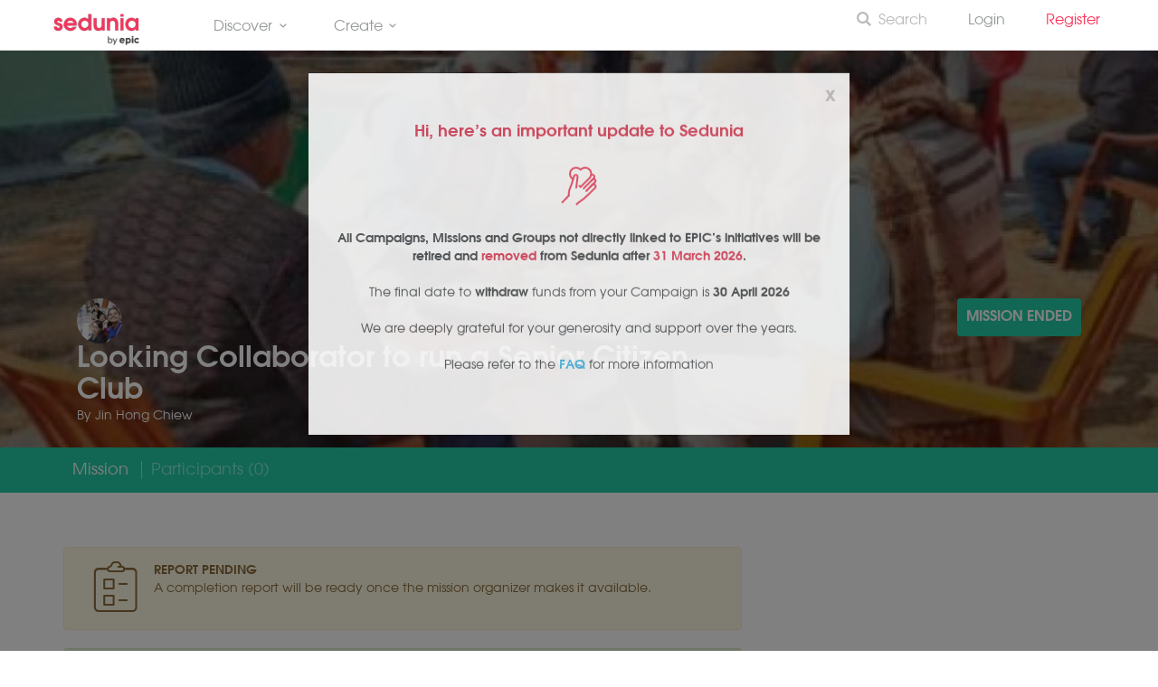

--- FILE ---
content_type: text/html; charset=UTF-8
request_url: https://www.sedunia.me/missions/looking-collaborator-to-run-a-senior-citizen-club
body_size: 16621
content:
<!DOCTYPE html>
<!--[if IE 8]><html class="ie ie8"> <![endif]-->
<!--[if IE 9]><html class="ie ie9"> <![endif]-->
<!--[if gt IE 9]><!-->	<html> <!--<![endif]-->
	<head>
		<meta charset="utf-8">
		<meta http-equiv="X-UA-Compatible" content="IE=edge">
		<meta name="viewport" content="width=device-width, initial-scale=1">
		<meta name="keywords" content="volunteer, volunteer in Malaysia, volunteering opportunity, Sedunia, impact, create impact, learn, skills, level up, improve, charity, social, social good, social enterprise, mission, fundraise, campaign, fundraising campaigns, better world, serving people, lifestyle" />
		<meta name="description" content="Sedunia - Creating a better world together.">
		<!-- <meta name="author" content="Sedunia"> -->

					<meta http-equiv="Content-Security-Policy" content="upgrade-insecure-requests">
					
		<meta name="csrf-token" content="3FGfqKKDqkQf7YtIhGxRv6UIpqSMWDqrygW1E6qw">

		<!-- Google Tag Manager -->
		<script type="0b7dc20a0bf4af4a143d4c3b-text/javascript">(function(w,d,s,l,i){w[l]=w[l]||[];w[l].push({'gtm.start':
				new Date().getTime(),event:'gtm.js'});var f=d.getElementsByTagName(s)[0],
			j=d.createElement(s),dl=l!='dataLayer'?'&l='+l:'';j.async=true;j.src=
			'https://www.googletagmanager.com/gtm.js?id='+i+dl;f.parentNode.insertBefore(j,f);
		})(window,document,'script','dataLayer','GTM-K3SZ6S8');</script>
		<!-- End Google Tag Manager -->

							<!-- Facebook Pixel Code -->
			<script type="0b7dc20a0bf4af4a143d4c3b-text/javascript">
				!function(f,b,e,v,n,t,s)
				{if(f.fbq)return;n=f.fbq=function(){n.callMethod?
				n.callMethod.apply(n,arguments):n.queue.push(arguments)};
				if(!f._fbq)f._fbq=n;n.push=n;n.loaded=!0;n.version='2.0';
				n.queue=[];t=b.createElement(e);t.async=!0;
				t.src=v;s=b.getElementsByTagName(e)[0];
				s.parentNode.insertBefore(t,s)}(window,document,'script',
				'https://connect.facebook.net/en_US/fbevents.js');
				fbq('init', '369935171005829'); 
				fbq('track', 'PageView');
			</script>
			<noscript>
				 <img height="1" width="1" 
				src="https://www.facebook.com/tr?id=369935171005829&ev=PageView
				&noscript=1"/>
			</noscript>
			<!-- End Facebook Pixel Code -->
		
					<script type="0b7dc20a0bf4af4a143d4c3b-text/javascript" src="https://platform-api.sharethis.com/js/sharethis.js#property=5ea00390144f030012e3a0ee&product=inline-share-buttons" async="async"></script>

		<title>Looking Collaborator to run a Senior Citizen Club - Missions - Sedunia
</title>

		<!-- Favicons-->
		<link rel="shortcut icon" href="/favicon.ico?v=3.0" type="/image/x-icon">
		<link rel="apple-touch-icon" type="image/x-icon" href="/img/apple-touch-icon-57x57-precomposed.png">
		<link rel="apple-touch-icon" type="image/x-icon" sizes="72x72" href="/img/apple-touch-icon-72x72-precomposed.png">
		<link rel="apple-touch-icon" type="image/x-icon" sizes="114x114" href="/img/apple-touch-icon-114x114-precomposed.png">
		<link rel="apple-touch-icon" type="image/x-icon" sizes="144x144" href="/img/apple-touch-icon-144x144-precomposed.png">

		<!-- CSS -->
		<!--[if lt IE 9]>
			<script src="/js/html5shiv.min.js"></script>
			<script src="/js/respond.min.js"></script>
		<![endif]-->
		<style>
			@import  url('https://fonts.googleapis.com/css?family=Montserrat:400,500,800');
		</style>
		<link rel="stylesheet" href="/css/custom/sedunia-icons.css">
		<link rel="stylesheet" href="/build/css/all-fb6d7eb417.css">
		<link href="/css/custom/campaigns.css?v=061020231332" rel="stylesheet">

			<!-- CUSTOM CSS For Mission Page-->
	<link href="/css/custom/missions.css?v=300420181734" rel="stylesheet">
	<link href="/plugins/blueimp/css/blueimp-gallery.min.css" rel="stylesheet">

	<style type="text/css">
		/* Temporary. Move to gulp after */
		input[type=submit].no-styles{
			background: none !important;
		    color: inherit !important;
		    border: none !important;
		    padding: 0 !important;
		    font: inherit !important;
		    cursor: pointer !important;
		    outline: inherit !important;
		}
	</style>


			<style>
		.modal-open {
			overflow: scroll !important;
		}

		/* NOTE: Add to custom.css; Added in a rush */
		.checkout-container .btn-checkout{
			color:#fff;
			font-size:13px;
			text-transform:uppercase;
			display:inline-block;
			padding:10px 20px;
			border:2px solid #fff;
			border-radius:3px;
		}

		.ticket-alert .info {
			color: #5bc0de;
		    font-weight: bold;
		}

		.ticket-row p.selling-fast, .ticket-row p.selling-fast strong {
			color: #e74c3c;
		}

		.ticket-row.locked {
			border-left: 4px solid #f0ad4e;
		}

		.ticket-row.badge-required {
			border-left: 4px solid #6dcff6;
		}

		.requirements, .requirements:hover, .requirements:active, .requirements:link {
			color: #6dcff6;
		}

		.ticket-info .btn.locked {
			background: #f0ad4e;
			color: #fff;
		}

		.unlock-ticket-container {
			display: none;
		}

		.btn-unlock-submit {
			float: right;
			position: absolute;
			right: 25px;
			top: 8px;
			border: none;
			color: #f0ad4e;
			background: none;
			font-weight: bold;
		}

		span.error {
			color: #e74c3c;
		}

	</style>
	<link href="/css/bootstrap-rating.css" rel="stylesheet">

		<style>
			.pink {
				color: #e04f67;s
			}

			.tour_container{
				-webkit-box-shadow: 0px 0px 20px 0px rgba(0,0,0,0.2);
				-moz-box-shadow: 0px 0px 20px 0px rgba(0,0,0,0.2);
				box-shadow: 0px 0px 20px 0px rgba(0,0,0,0.2);
			}

			.main-menu ul li {
				margin-right: 25px;
			}
			header#plain .main-menu>ul>li>a {
				font-weight: normal;
			}

			.btn_full, a.btn_full {
				background: #24CBA6;
			}

			.btn_1.green, a.btn_1.green {
				background: #24CBA6;
			}

			a.btn_full_outline {
				color: #24CBA6;
				border: 2px solid #24CBA6;
			}

			@media  only screen and (min-width: 992px) {
	            .main-menu ul ul li:last-child a.btn{
	                border-bottom: 1px solid;
	            }
	            .main-menu ul li.megamenu .menu-wrapper {
	                left: 0;
	                right: auto;
	            }
	            .main-menu ul li.megamenu .menu-wrapper.right-menu {
	            	left: auto;
				    right: 0;
	            }
	        }

	        .btn.btn-green:hover {
	        	color: #25987B;
	        	border-color: #25987B;
	        	background-color: none;
	        	background: none;
	        }

	        .btn.btn-red:hover {
	        	color: #FC3158;
	        	border-color: #FC3158;
	        	background: none;
	        }
	        .btn.btn-teal:hover {
	        	color: #29C0C9;
	        	border-color: #29C0C9;
	        	background: none;
	        }
	        .mission-card .time{
	        	color : #FC3158;
	        }

			
			.admin-view, .admin-view h3, .admin-view ul li, .admin-view li a {
				color: #d5d5d5 !important;
			}`
        
		</style>
							<meta property="og:title" content = "Looking Collaborator to run a Senior Citizen Club"/>
		<meta property="og:description" content = "We are looking for collaborator(NGO/long term volunteers) to run a senior citizen club. If your NGO happy to operate it in long term, we are happy to discuss some of the term like use of venue etc.We have the venue and fund to operate the senior citizen club. However, we need a partner who can collaborate to operate it.The concept of Senior citizen club is a place that folks can come and spend their leisure time during day time. They can chat, network and play board game etc. We will also organize weekly event like smart phone class, tai chi and other activities. (Noted that this club do not provide any stayover and nursery care). Anyone interested can Whatsapp me at 0164756631! "/>


		<meta property="og:image" content="https://www.sedunia.me/uploads/missions/1655976108491353193.jpg"/>
		<meta property="og:image:width" content="450"/>
		<meta property="og:image:height" content="298"/>

		<meta property="og:type" content="website"/>
		<meta property="og:url" content="https://www.sedunia.me/missions/looking-collaborator-to-run-a-senior-citizen-club"/>
		<meta property="og:site_name" content="Sedunia"/>
		<meta property="fb:app_id" content="176987349317948"/>
	
		<meta name="google-site-verification" content="TcJvwJ8dFzWVK_D30CPMCXqysT_E7Tbu8FJhKjVvUgQ" />
	</head>
	
	<body>
		<!--[if lte IE 8]>
		    <p class="chromeframe">You are using an <strong>outdated</strong> browser. Please <a href="http://browsehappy.com/">upgrade your browser</a>.</p>
		    <![endif]-->
		    <!-- <div id="preloader">
		        <div class="sk-spinner sk-spinner-wave">
		            <div class="sk-rect1"></div>
		            <div class="sk-rect2"></div>
		            <div class="sk-rect3"></div>
		            <div class="sk-rect4"></div>
		            <div class="sk-rect5"></div>
		        </div>
	    </div> -->
	    <!-- End Preload -->

	    <!-- Google Tag Manager (noscript) -->
		<noscript><iframe src="https://www.googletagmanager.com/ns.html?id=GTM-K3SZ6S8"
		height="0" width="0" style="display:none;visibility:hidden"></iframe></noscript>
		<!-- End Google Tag Manager (noscript) -->
		
	    <div class="layer"></div>
	    <!-- Mobile menu overlay mask -->    
	    <!-- Header Colored:  add the id colored to header and change logo_sticky.png to logo_sticky_colored.png  ======================= -->
<header id="plain"><!-- 'colored' or 'plain' -->
    <!-- Menu -->
    <div class="container-fluid">
        <div class="row">
            <div class="col-md-2 col-sm-2 col-xs-2" style="margin-top: 5px; text-align: left;">
                <div id="logo">
                    <a href="https://www.sedunia.me"><img src="/img/logo_sticky_colored_by_epic.png" width="auto" height="35" alt="Sedunia" data-retina="true" class="logo_normal"></a>
                    <a href="https://www.sedunia.me"><img src="/img/logo_sticky_colored_by_epic.png" width="auto" height="35" alt="Sedunia" data-retina="true" class="logo_sticky"></a>
                </div>
            </div>
            <nav class="col-md-6 col-sm-6 col-xs-6">

                <div class="main-menu">
                    <ul>
                        <!-- Discover -->
                        <li class="megamenu submenu">
                            <a href="javascript:void(0);" class="show-submenu">
                                Discover<i class=" icon-down-open-mini"></i>
                            </a>
                            <div class="menu-wrapper">
                                <div class="col-md-4">
                                    <h3>Discover</h3>
                                    <ul>
                                        <li>
                                            <a href="/campaigns" class="show-submenu">Fundraisers</a>
                                        </li>
                                        <li>
                                            <a href="/missions" class="show-submenu">Missions</a>
                                        </li>
                                        <li>
                                            <a href="/groups" class="show-submenu">Groups</a>
                                        </li>
                                        <li>
                                            <a href="/communities" class="show-submenu">Communities <span class="label label-info" style="background-color: #ee365c; font-size: 9px; vertical-align: top">BETA</span></a>
                                        </li>
                                        
                                    </ul>
                                </div>
                                
                                <div class="col-md-4">
                                    <h3>About</h3>
                                    <ul>
                                        <li>
                                            <a href="/about" class="show-submenu">About Sedunia</a>
                                        </li>
                                        <li>
                                            <a href="/faq" class="show-submenu">FAQ</a>
                                        </li>
                                        <li>
                                            <a href="/contact" class="show-submenu">Contact Us</a>
                                        </li>
                                    </ul>
                                    
                                </div>
                                
                                <div class="col-md-4">
                                    
                                                                            <img src="https://www.sedunia.me/img/hour-pledge/running-boy.png" style="width: 40%; margin-top: 125px; padding-bottom: 20px;">
                                                                        
                                </div>
                            </div>
                        </li>

                        <!-- Create -->
                        <li class="megamenu submenu">
                            <a href="javascript:void(0);" class="show-submenu">
                                Create<i class=" icon-down-open-mini"></i>
                            </a>
                            <div class="menu-wrapper">
                                <div class="col-md-4">
                                    <h3>Create</h3>
                                    <ul>
                                        <li>
                                            <a href="/campaigns/create" class="btn btn-red" style="margin: 20px 15px"><i class="icon icon-plus"></i> New Campaign</a>
                                        </li>
                                        <li>
                                            <a href="/missions/create" class="btn btn-teal" style="margin: 20px 15px"><i class="icon icon-plus"></i> New Mission</a>
                                        </li>
                                        
                                        <!-- <li>
                                            <a href="/groups/create" class="btn btn-green" style="margin: 20px 15px"><i class="icon icon-plus"></i> New Group</a>
                                        </li> -->

                                    </ul>
                                </div>
                                <div class="col-md-4">
                                    
                                </div>
                                <div class="col-md-4">
                                    <br><br>
                                    <h5>Impact, made easy</h5><br>
                                    <img src="https://www.sedunia.me/img/hour-pledge/boy-riding-rocket.png" style="width: 80%;">
                                </div>
                                
                            </div>
                        </li>

                    <!--     <li>
                            <a href="/hourpledge" class="show-submenu">#TheHourPledgeMovement</a>
                        </li> -->
                        <!-- <li>
                            <a href="/groups" class="show-submenu">Groups</a>
                        </li> -->
                      <!--   <li>
                            <a href="/missions/create" class="show-submenu">Start a Mission</a>
                        </li> -->
                       
                     </ul>
                </div><!-- End main-menu -->
            </nav>
            

            <!-- Mobile Menu -->
            <nav class="col-md-4 col-sm-4 col-xs-4">
                <a class="cmn-toggle-switch cmn-toggle-switch__htx open_close" href="javascript:void(0);"><span>Menu mobile</span></a>
                <div class="main-menu right" style="margin-top: -7px; "  >
                    <div id="header_menu">
                        <img src="https://www.sedunia.me/img/logo_sticky_colored_by_epic_center.png" width="auto" height="26" alt="Sedunia" data-retina="true">
                    </div>
                    <a href="#" class="open_close" id="close_in"><i class="icon_set_1_icon-77"></i></a>
                    <ul>
                        <li class="show-submenu">                            
                            
                            <a href="/search" style="font-weight: semibold; color: #b9b9b9;"><i class="icon icon-search-6" style="vertical-align: top; margin-right: 5px;"></i>Search</a>
                                               
                                
                        </li>

                        <div class="show-on-right">
                            <br>

                            <!-- DISCOVER -->
                            <h3 class="show-on-right">DISCOVER</h3>
                            <ul>
                                <li>
                                    <a href="/campaigns" class="show-on-right">Fundraisers</a>
                                </li>
                                <li>
                                    <a href="/missions" class="show-on-right">Missions</a>
                                </li>
                                <li>
                                    <a href="/groups" class="show-on-right">Groups</a>
                                </li>
                                <li>
                                    <a href="/communities" class="show-on-right">Communities <span class="label label-info" style="background-color: #e55257; font-size: 9px; vertical-align: top">BETA</span></a>
                                </li>
                                <li>
                                    <a href="/match" class="show-on-right">Match <span class="label label-info" style="background-color: #e55257; font-size: 9px; vertical-align: top">BETA</span></a>
                                </li>
                            </ul>

                            <br><br>
                            <!-- INITIATIVES / EVENTS -->
                            <h3 class="show-on-right">INITIATIVES / EVENTS</h3>
                            <ul>
                                
                                <li>
                                    <a href="/oa-collective" class="show-on-right">Covid-19 Response For Orang Asli</a>
                                </li>
                                <li>
                                    <a href="/penjana-sim-grant" class="show-on-right">Grants</a>
                                </li>
                                <!-- <li>
                                    <a href="/raya2021" class="show-on-right">#RayaWithSedunia</a>
                                </li> -->

                            </ul>

                            <br><br>
                            <!-- ABOUT -->
                            <h3 class="show-on-right">ABOUT</h3>
                            <ul>
                                <li>
                                    <a href="/about" class="show-on-right">About Sedunia</a>
                                </li>
                                <li>
                                    <a href="/faq" class="show-on-right">FAQ</a>
                                </li>
                                <li>
                                    <a href="/contact" class="show-on-right">Contact Us</a>
                                </li>

                            </ul>

                            <br><br>
                            <!-- CREATE -->
                            <h3 class="show-on-right">CREATE</h3>
                            <ul>
                                <li>
                                    <a href="/campaigns/create" class="show-on-right">New Campaign</a>
                                </li>
                                <li>
                                    <a href="/missions/create" class="show-on-right">New Mission</a>
                                </li>
                                <li>
                                    <a href="/groups/create" class="show-on-right">New Group</a>
                                </li>

                            </ul>


                            <br><br>
                        </div>
                        
                                                    

                            <li>
                                <a href="/signin" class="show-submenu"> Login</a>
                            </li>
                            <li>
                                <a href="/signup" class="show-submenu" style="color: #FC3158">Register &nbsp; </a>
                            </li>
                        
                                                                       
                    </ul>
                </div>
            </nav>

        </div>
    </div><!-- container -->
</header><!-- End Header -->	    	    	<!-- Modal Register Now-->
	<div id="register" class="modal fade" role="dialog">
		<div class="modal-dialog"> 
		<div class="modal-content">
			<form method="POST" action="https://www.sedunia.me/missions/looking-collaborator-to-run-a-senior-citizen-club/register" accept-charset="UTF-8"><input name="_token" type="hidden" value="3FGfqKKDqkQf7YtIhGxRv6UIpqSMWDqrygW1E6qw">
				<div class="modal-header">
					<button type="button" class="close" data-dismiss="modal">&times;</button>
					<h4 class="modal-title">Tickets</h4>
				</div>
				<div class="modal-box">
					<div class="modal-body">
						
													<div class="alert alert-info">
								<strong>No tickets to show</strong><br>
								The mission organizer has not listed any tickets.
							</div>
						
						<!-- sample -->
						<!-- <div class="col-lg-12 col-md-12 col-sm-12 ticket-row active">
							<div class="col-lg-9 col-md-9 col-sm-9 ticket-details">
								<h4>Volunteers <i class="icon-globe"></i></h4>
								<p>Ready to embark on a life-changing adventure.</p>
								<p><strong>50 of 50</strong> TICKETS LEFT</p>
							</div>
							<div class="col-lg-3 col-md-3 col-sm-3 ticket-info">
								<h2>Free</h2>
								<a href="https://www.sedunia.me/missions/looking-collaborator-to-run-a-senior-citizen-club/checkout" class="btn btn-primary btn-lg">Register</a>
							</div>
						</div> -->
						
					</div>
				</div>


				
				



				<div class="modal-footer">
					

					<div class="col-md-12">
						<p style="float:left; color: white">Max Tickets per Checkout:<br>3</p>
						<div class="checkout-container">
							<input class="btn-checkout" style="float: right; color:#fff;
								font-size:13px;
								text-transform:uppercase;
								display:inline-block;
								padding:10px 20px;
								border:2px solid #fff;
								border-radius:3px;
								background-color: transparent;" type="submit" value="Check out">
							<!-- <p style="color: white">QTY: 3</p> -->
							<br>
							
						</div>

						
						<!-- <p>Paid tickets are subject to payment processing and service fees.</p> -->

						
					</div>
					<!-- <p>Prices Shown on Paid Tickets are exclusive of Transaction & Service Fees</p> -->
					
				</div>
			</div>
		</form>
			<!-- Modal content-->
			<!-- <div class="modal-content">
				<div class="modal-header">
					<button type="button" class="close" data-dismiss="modal">&times;</button>
					<h4 class="modal-title">Tickets</h4>
				</div>
				<div class="modal-box">
					<div class="modal-body">
						<div class="col-lg-12 col-md-12 col-sm-12 ticket-row active">
							<div class="col-lg-9 col-md-9 col-sm-9 ticket-details">
								<h4>Volunteers <i class="icon-globe"></i></h4>
								<p>Challenge the limit, never miss an opportunity.</p>
								<p><strong>17 of 30</strong> TICKETS LEFT</p>
							</div>
							<div class="col-lg-3 col-md-3 col-sm-3 ticket-info">
								<h2>Free</h2>
								<a href="#" class="btn btn-primary btn-lg">Register</a>
							</div>
						</div>
						<div class="col-lg-12 col-md-12 col-sm-12 ticket-row active">
							<div class="col-lg-9 col-md-9 col-sm-9 ticket-details">
								<h4>Sponsors <i class="icon-globe"></i></h4>
								<p>Show some love and support the mission. Your logo will be printed on the house.</p>
								<p><strong>9 of 15</strong> TICKETS LEFT</p>
							</div>
							<div class="col-lg-3 col-md-3 col-sm-3 ticket-info with-counter">
								<h2><span>MYR</span><br/>125.90*</h2>
								<div class="numbers-row">
									<input type="text" value="1" id="quantity_1" class="qty2 form-control" name="quantity_1">
								</div>

							</div>
						</div>
						<div class="col-lg-12 col-md-12 col-sm-12 ticket-row active">
							<div class="col-lg-9 col-md-9 col-sm-9 ticket-details">
								<h4>SPECIALIST <i class="icon-lock"></i><a href="#" class="requirements">Show Requirements</a></h4>
								<p>Lead the team to create impact together.</p>
								<p><strong>2 of 5</strong> TICKETS LEFT</p>
								<div class="requirements-container">
									<h5>Requirements</h5>
									<ul>
										<li class="tooltip_flip tooltip-effect-1"><img src="images/clan1.png" /><span class="tooltip-content-flip"><span class="tooltip-back"><strong>Camping 101</strong><a href="#">more info</a></span></span></li>
										<li class="tooltip_flip tooltip-effect-1"><img src="images/clan2.png" /><span class="tooltip-content-flip"><span class="tooltip-back"><strong>Camping 101</strong><a href="#">more info</a></span></span></li>
										<li class="tooltip_flip tooltip-effect-1"><img src="images/badge1.png" /><span class="tooltip-content-flip"><span class="tooltip-back"><strong>Camping 101</strong><a href="#">more info</a></span></span></li>
										<li class="tooltip_flip tooltip-effect-1"><img src="images/badge2.png" /><span class="tooltip-content-flip"><span class="tooltip-back"><strong>Camping 101</strong><a href="#">more info</a></span></span></li>
										<li class="tooltip_flip tooltip-effect-1"><img src="images/badge3.png" /><span class="tooltip-content-flip"><span class="tooltip-back"><strong>Camping 101</strong><a href="#">more info</a></span></span></li>
										<li class="tooltip_flip tooltip-effect-1"><img src="images/badge4.png" /><span class="tooltip-content-flip"><span class="tooltip-back"><strong>Camping 101</strong><a href="#">more info</a></span></span></li>
										<li class="tooltip_flip tooltip-effect-1"><img src="images/badge5.png" /><span class="tooltip-content-flip"><span class="tooltip-back"><strong>Camping 101</strong><a href="#">more info</a></span></span></li>
										<li class="tooltip_flip tooltip-effect-1"><img src="images/badge6.png" /><span class="tooltip-content-flip"><span class="tooltip-back"><strong>Camping 101</strong><a href="#">more info</a></span></span></li>
									</ul>
								</div>
							</div>
							<div class="col-lg-3 col-md-3 col-sm-3 ticket-info waitlist">
								<h2>Waitlist</h2>
								<a href="#" class="btn btn-primary btn-lg">Apply</a>
							</div>
						</div>
						<div class="col-lg-12 col-md-12 col-sm-12 ticket-row active">
							<div class="col-lg-9 col-md-9 col-sm-9 ticket-details">
								<h4>Test Mission <i class="icon-globe"></i></h4>
							</div>
							<div class="col-lg-3 col-md-3 col-sm-3 ticket-info">
								<h2>Free</h2>
								<a href="#" class="btn btn-primary btn-lg">Register</a>
							</div>
						</div>
						<div class="col-lg-12 col-md-12 col-sm-12 ticket-row in-active">
							<div class="col-lg-9 col-md-9 col-sm-9 ticket-details">
								<h4>SPECIALIST <i class="icon-lock"></i><a href="#" class="requirements">Show Requirements</a></h4>
								<p>Not the hero Gotham needs right now, but the one it deserves.</p>
								<p><strong>1 of 1</strong> TICKETS LEFT</p>
								<div class="requirements-container">
									<h5>Requirements</h5>
									<ul>
										<li class="tooltip_flip tooltip-effect-1"><img src="images/clan1.png" /><span class="tooltip-content-flip"><span class="tooltip-back"><strong>Camping 101</strong><a href="#">more info</a></span></span></li>
										<li class="tooltip_flip tooltip-effect-1"><img src="images/clan2.png" /><span class="tooltip-content-flip"><span class="tooltip-back"><strong>Camping 101</strong><a href="#">more info</a></span></span></li>
										<li class="tooltip_flip tooltip-effect-1"><img src="images/badge1.png" /><span class="tooltip-content-flip"><span class="tooltip-back"><strong>Camping 101</strong><a href="#">more info</a></span></span></li>
										<li class="tooltip_flip tooltip-effect-1"><img src="images/badge2.png" /><span class="tooltip-content-flip"><span class="tooltip-back"><strong>Camping 101</strong><a href="#">more info</a></span></span></li>
										<li class="tooltip_flip tooltip-effect-1"><img src="images/badge3.png" /><span class="tooltip-content-flip"><span class="tooltip-back"><strong>Camping 101</strong><a href="#">more info</a></span></span></li>
										<li class="tooltip_flip tooltip-effect-1"><img src="images/badge4.png" /><span class="tooltip-content-flip"><span class="tooltip-back"><strong>Camping 101</strong><a href="#">more info</a></span></span></li>
										<li class="tooltip_flip tooltip-effect-1"><img src="images/badge5.png" /><span class="tooltip-content-flip"><span class="tooltip-back"><strong>Camping 101</strong><a href="#">more info</a></span></span></li>
										<li class="tooltip_flip tooltip-effect-1"><img src="images/badge6.png" /><span class="tooltip-content-flip"><span class="tooltip-back"><strong>Camping 101</strong><a href="#">more info</a></span></span></li>
									</ul>
								</div>
							</div>
							<div class="col-lg-3 col-md-3 col-sm-3 ticket-info waitlist">
								<h2>Waitlist</h2>
								<button class="btn btn-primary btn-lg disabled" disabled>Not Eligible</button>
							</div>
						</div>
						<div class="col-lg-12 col-md-12 col-sm-12 ticket-row in-active">
							<div class="col-lg-9 col-md-9 col-sm-9 ticket-details">
								<h4>EARLY BIRDS <i class="icon-globe"></i></h4>
								<p>Early birds get the worms!</p>
								<p><strong>0 of 20</strong> TICKETS LEFT</p>
							</div>
							<div class="col-lg-3 col-md-3 col-sm-3 ticket-info with-counter">
								<h2><span>MYR</span><br/>99.99</h2>
								<button class="btn btn-primary btn-lg disabled" disabled>Sold Out</button>
							</div>
						</div>
					</div>
				</div>
				<div class="modal-footer">
					<p>* Prices Shown on Paid Tickets are exclusive of GST & Service Fees</p>
					<div class="checkout-container"><a href="#">Check Out</a></div>
				</div>
			</div> -->
		</div>
	</div>
	<!-- Modal Contact Organizer-->
<div id="modalContactOrganizer" class="modal fade" role="dialog">
	<div class="modal-dialog"> 
		<div class="modal-content">
			<div class="modal-header">
				<button type="button" class="close" data-dismiss="modal">&times;</button>
				<h4 class="modal-title">Contact Organizer</h4>
			</div>
			<div class="modal-box">
				<div class="modal-body">
					<div class="col-lg-12">
						<div class="alert alert-success hidden" id="contactSuccess">
							Your message has been sent to the organizer.
						</div>
					</div>
					<div class="alert alert-danger hidden" id="contactError">
						<strong>Error!</strong> There was an error sending your message.
					</div>
					<form method="POST" action="https://www.sedunia.me/missions/looking-collaborator-to-run-a-senior-citizen-club/contact-organizer" accept-charset="UTF-8" id="contactForm"><input name="_token" type="hidden" value="3FGfqKKDqkQf7YtIhGxRv6UIpqSMWDqrygW1E6qw">
						<div class="col-lg-6 col-md-6 col-sm-6 madu-periuk">
							<label>Your Age (Madu Periuk)</label>
							<div class="form-group">
								<input type="text" name="age" id="age" class="form-control" placeholder="" value=""/>
							</div>						
						</div>
						<div class="col-lg-6 col-md-6 col-sm-6">
							<label>Your name *</label>
							<div class="form-group">
								<input type="text" name="name" id="name" class="form-control" placeholder="Enter your Name" value=""/>
							</div>
						</div>
						<div class="col-lg-6 col-md-6 col-sm-6">
							<label>Your email address *</label>
							<div class="form-group">
								<input type="email" name="email" id="email" class="form-control" placeholder="Enter your Email Address" value=""/>
							</div>
						</div>
						<div class="col-lg-12">
							<label>Message *</label>
							<div class="form-group">
								<textarea name="message" id="message" class="form-control" rows="6" placeholder="Enter a message"></textarea>
							</div>
						</div>
						<div class="col-lg-12">
							<div class="form-group">
								<input type="submit" value="Send Message" class="btn btn-default btn-review" data-loading-text="Loading...">
							</div>
						</div>
					</form>
				</div>
			</div>
		</div>
	</div>
</div>

	

	<!-- Modal Write Review -->
	<div id="modalWriteReview" class="modal fade" role="dialog">
		<div class="modal-dialog"> 
			<div class="modal-content">
				<div class="modal-header">
					<button type="button" class="close" data-dismiss="modal">&times;</button>
					<h4 class="modal-title">Write a Review</h4>
				</div>
				<div class="modal-box">
					<div class="modal-body">
						<form method="POST" action="https://www.sedunia.me/missions/looking-collaborator-to-run-a-senior-citizen-club/reviews/create" accept-charset="UTF-8" id="formWriteReview"><input name="_token" type="hidden" value="3FGfqKKDqkQf7YtIhGxRv6UIpqSMWDqrygW1E6qw">
							<h4>Leave a review for the mission</h4><br>
							<div class="row">
								<div class="col-md-12">
									<div class="row">
										<div class="col-md-9">
											<label>Experience</label>
											<p>How was your experience?</p>
										</div>
										<input name="rating_experience" type="hidden" class="rating col-md-3" required />
									</div>
									<hr>
								</div>
								<div class="col-md-12">
									<div class="row">
										<div class="col-md-9">
											<label>Impact</label>
											<p>How well was the mission in achieving the impact it intended to create?</p>
										</div>
										<input name="rating_impact" type="hidden" class="rating col-md-3" required />
									</div>
									<hr>
								</div>
								<div class="col-md-12">
									<div class="row">
										<div class="col-md-9">
											<label>Recommended</label>
											<p>Would you recommend this mission to a friend?</p>
										</div>
										<input name="rating_recommended" type="hidden" class="rating col-md-3" required />
									</div>
									<hr>
								</div>

								<div class="col-lg-12">
									<br>
									<label>Public Review</label>
									<div class="form-group">
										<textarea name="public_review" class="form-control" rows="3" placeholder="Share your experience with others." required="required" minlength="3" maxlength="5000"></textarea>
									</div>
								</div>
								<div class="col-lg-12">
									<label><i class="icon icon-lock"></i> Private Feedback</label>
									<div class="form-group">
										<textarea name="private_review" class="form-control" rows="3" placeholder="Leave a private feedback that is only visible to the mission organizer."></textarea>
									</div>
								</div>
								<div class="col-lg-12" style="margin-top: 15px">
									<div class="form-group">
										<input type="submit" value="Submit Review" class="btn btn-default btn-review" data-loading-text="Submitting Review...">
									</div>
								</div>
							</div>
						</form>
					</div>
				</div>
			</div>
		</div>
	</div>  
	    
	    <!-- modalWindDown -->
<div id="modalWindDown" class="modal fade" role="dialog">
	<div class="modal-dialog"> 
		<div class="modal-content">
			<!-- <div class="modal-header">
				
				<h4 class="modal-title">An Important Update to Sedunia</h4>
			</div> -->
			<div class="modal-box">

				<div class="modal-body text-center">
					<button type="button" class="close" data-dismiss="modal">x</button>
					<div class="col-lg-12 col-md-12 col-sm-12">
						<div style="margin: 20px 0px 20px 0px;">
							<h4 style="color: #e04f67">Hi, here's an important update to Sedunia</h4>

						</div>

						<img src="https://www.sedunia.me/svg/icons/icon-hand-with-heart-pink.svg" style="padding: 5px 0;">
						<div style="padding: 18px 0px;">
							<p><strong>All Campaigns, Missions and Groups not directly linked to EPIC's initiatives will be retired and <strong class="pink">removed</strong> from Sedunia after <strong class="pink">31 March 2026</strong>.</strong></p>


							<p>The final date to <strong>withdraw</strong> funds from your Campaign is <strong>30 April 2026</strong></p>
							<p>We are deeply grateful for your generosity and support over the years.</p>
							<p>Please refer to the <a href="https://blog.sedunia.me/sedunia-update-faq"><strong>FAQ</strong></a> for more information</p>

						</div>
					</div>
					
				</div>
			</div>
			<!-- <div class="modal-footer">
				
			</div> -->
		</div>
	</div>
</div>


<script type="0b7dc20a0bf4af4a143d4c3b-text/javascript">
	function initWindDownModal() {
	    const MODAL_KEY = 'windDownModalLastClosed';
	    const ONE_WEEK = 7 * 24 * 60 * 60 * 1000; // ms
	    const MODAL_ID = '#modalWindDown';

	    if (!window.localStorage) return;

	    $(function () {
	        const lastClosed = localStorage.getItem(MODAL_KEY);
	        const now = Date.now();

	        if (!lastClosed || now - lastClosed > ONE_WEEK) {
	            setTimeout(function () {
	                $(MODAL_ID).modal('show');
	            }, 1000);
	        }

	        // Prevent duplicate bindings
	        $(MODAL_ID)
	            .off('hidden.bs.modal.winddown')
	            .on('hidden.bs.modal.winddown', function () {
	                localStorage.setItem(MODAL_KEY, Date.now());
	            });
	    });
	}

</script>
	    <div id="app">
		    	

	<div class="mission-banner-container" style="background-image: url(https://www.sedunia.me/uploads/missions/1655976108491353193.jpg)">
	<div class="overlay"></div>
	<div class="tp-banner">
		<div class="container">
			<div class="col-lg-8 col-md-8">
				<div class="company-logo-container">
					<a href="https://www.sedunia.me/users/jin-hong-chiew">
						<img src="https://www.sedunia.me/uploads/profile/1624174068124050104.jpg" class="img-responsive img-circle" alt="Jin Hong Chiew" />
					</a>
				</div>
				<div class="company-info">
					<h1><a href="https://www.sedunia.me/missions/looking-collaborator-to-run-a-senior-citizen-club">Looking Collaborator to run a Senior Citizen Club</a></h1>
					<p class="presented-by">By <a href="https://www.sedunia.me/users/jin-hong-chiew">Jin Hong Chiew</a></p>
				</div>
			</div>
			<div class="col-lg-4 col-md-4 text-right">
				<div class="btn-group">
											<!-- <button type="button" data-toggle="modal" class="banner-controll-button" data-target="#register" disabled style="background: #DDDDDD">Mission Ended</button> -->
						<button type="button" class="btn banner-controll-button" style="cursor: not-allowed;">Mission Ended</button>
									  
			  				</div>
<!-- 				<ul class="banner-buttons">

											<li class="register"><button type="button" data-toggle="modal" data-target="#register" disabled style="background: #DDDDDD">Mission Ended</button></li>
										
					<li class="share-on-facebook"><a href="#">Share on Facebook</a></li>
				</ul> -->
			</div>
		</div>
	</div>
</div>

	<div class="submenu-main-mission">
	<div class="banner-menu">
		<div class="container">
			<div class="row">
				<div class="col-lg-6 col-md-8 col-sm-9">
					<ul>
						<li class="active"><a href="#">Mission</a></li>
						<!-- <li><a href="#updates">Updates (0)</a></li> -->
						<li><a href="#participants">Participants (0)</a></li>
					</ul>
				</div>
				<div class="col-lg-6 col-md-4 col-sm-3">
					<!--  -->
				</div>
			</div>
		</div>
	</div>
</div>

<div class="submenu-main-mission" id="header_affix_top" data-spy="affix" data-offset-top="410">
	
		<div class="container">
			<div class="row">
				<div class="col-md-12">
					
											<button type="button" class="affix-button"  disabled style="background: #DDDDDD">Mission Has Ended</button>
										
					<div class="affix-mission-title">						
						<h4>Looking Collaborator to run a Senior Citizen Club</h4>
						<h5>Fri, Jul 15 12:00 AM</h5><h5 class="end-datetime">- Sat, Dec 31 12:01 AM</h5>
					</div>
					
				</div>

			</div>
		</div>
	
</div>



	<div id="blueimp-gallery" class="blueimp-gallery blueimp-gallery-controls">
		<div class="slides"></div>
		<h3 class="title"></h3>
		<a class="prev">‹</a>
		<a class="next">›</a>
		<a class="close">×</a>
		<a class="play-pause"></a>
		<ol class="indicator"></ol>
	</div>
	
	
	
	<div  class="container margin_60">
		<div class="row">
			<div class="col-lg-8 col-md-8 col-sm-12 col-xs-12">
															<div class="alert alert-warning alert-report"> 
							<i class="icon_set_1_icon-87"></i> 
							<strong>REPORT PENDING</strong><br>
							A completion report will be ready once the mission organizer makes it available.
							<div class="clearfix"></div>
						</div>				
					
									
									<div class="alert alert-success"> This mission has ended on Sat, Dec 31 12:01 am.
					</div>
				
				
				
				
				
			</div>
			<div class="col-lg-8 col-md-8 col-sm-12 col-xs-12">

				<div class="section_container with-divider">
					<div class="col-lg-3 col-md-4 col-sm-3 section-heading">
						<div class="row">
							<h2>Mission Description</h2>
						</div>
					</div>
					<div class="col-lg-9 col-md-8 col-sm-9 section-details">
						<div class="mission-detail">
							<div class="mission-description">
								<h4>Looking for NGO/long term volunteer to run senior citizen club</h4>

								<p><p>We are looking for collaborator(NGO/long term volunteers) to run a senior citizen club. If your NGO happy to operate it in long term, we are happy to discuss some of the term like use of venue etc.</p><p>We have the venue and fund to operate the senior citizen club. However, we need a partner who can collaborate to operate it.</p><p>The concept of Senior citizen club is a place that folks can come and spend their leisure time during day time. They can chat, network and play board game etc. We will also organize weekly event like smart phone class, tai chi and other activities. (Noted that this club do not provide any stayover and nursery care). </p><p>Anyone interested can Whatsapp me at 0164756631! </p></p>
							</div>
						</div>
						<a href="#" class="readmore">Read More</a>
					</div>
				</div>

				<div class="section_container with-divider">
					<div class="col-lg-3 col-md-4 col-sm-3 section-heading">
						<div class="row">
							<h2>Mission Impact <span data-toggle="popover" data-trigger="hover" data-placement="top" data-content="The impact this mission aims to create."><i class="icon-info-circled"></i></span></h2>
						</div>
					</div>
					<div class="col-lg-9 col-md-8 col-sm-9">
						<div class="section-details">
							<div class="mission-description">
								<p>
									<p>To create a more inclusive community. There is no one should leave behind. A place for everyone especially elderly who would like to stay connected, want to enjoy their time with new friends.</p>								</p>
							</div>
						</div>
					</div>
				</div>
				<div class="section_container with-divider">
					<div class="col-lg-3 col-md-4 col-sm-3 section-heading">
						<div class="row">
							<h2>SDGs Addressed
							<span data-toggle="popover" data-trigger="hover" data-placement="top" data-content="The Sustainable Development Goals this mission addresses." ><i class="icon-info-circled"></i></span></h2>
						</div>
					</div>
					<div class="col-lg-9 col-md-8 col-sm-9 section-details">
						<div class="" style="padding-left: 10px">
							<div class="mission-description">
								<div class="row sdgs">
																			<ul>	
															
												<li>
													<div class="sdg-card">
														<a href="javascript:void(0)" data-id="3" class="sdg-link sdg-selected" >
															<img src="/img/sdg/sdg_3.png" title="GOOD HEALTH AND WELL BEING" data-toggle="popover" data-trigger="hover" data-placement="top" data-content="Ensure healthy lives and promote well-being for all at all ages.">
														</a>
													</div>
												</li>				
																					</ul>
																	</div>
							</div>
						</div>
					</div>
				</div>
				<div class="section_container with-divider" id="participants">
					<div class="col-lg-3 col-md-4 col-sm-3 section-heading">
						<div class="row">
							<h2>Participants <br/><span class="counter_number">(0)</span></h2>
						</div>
					</div>
					<div class="col-lg-9 col-md-8 col-sm-9 section-details">

													<p>No participant yet. Be the first to join the mission!</p>
						
						
						<!-- <ul class="list-participants">
							<li class="tooltip_flip tooltip-effect-1"><a href="#"><img src="images/participant1.jpg" /></a><span class="tooltip-content-flip"><span class="tooltip-back"><a href="#">Patricia Vodka</a></span></span></li>
							<li class="tooltip_flip tooltip-effect-1"><a href="#"><img src="images/participant2.jpg" /></a><span class="tooltip-content-flip"><span class="tooltip-back"><a href="#">Patricia Vodka</a></span></span></li>
							<li class="tooltip_flip tooltip-effect-1"><a href="#"><img src="images/participant3.jpg" /></a><span class="tooltip-content-flip"><span class="tooltip-back"><a href="#">Patricia Vodka</a></span></span></li>
							<li class="tooltip_flip tooltip-effect-1"><a href="#"><img src="images/participant4.jpg" /></a><span class="tooltip-content-flip"><span class="tooltip-back"><a href="#">Patricia Vodka</a></span></span></li>
							<li class="tooltip_flip tooltip-effect-1"><a href="#"><img src="images/participant5.jpg" /></a><span class="tooltip-content-flip"><span class="tooltip-back"><a href="#">Patricia Vodka</a></span></span></li>
							<li class="tooltip_flip tooltip-effect-1"><a href="#"><img src="images/participant6.jpg" /></a><span class="tooltip-content-flip"><span class="tooltip-back"><a href="#">Patricia Vodka</a></span></span></li>
							<li class="tooltip_flip tooltip-effect-1"><a href="#"><img src="images/participant7.jpg" /></a><span class="tooltip-content-flip"><span class="tooltip-back"><a href="#">Patricia Vodka</a></span></span></li>
							<li class="tooltip_flip tooltip-effect-1"><a href="#"><img src="images/participant8.jpg" /></a><span class="tooltip-content-flip"><span class="tooltip-back"><a href="#">Patricia Vodka</a></span></span></li>
							<li class="tooltip_flip tooltip-effect-1"><a href="#"><img src="images/participant9.jpg" /></a><span class="tooltip-content-flip"><span class="tooltip-back"><a href="#">Patricia Vodka</a></span></span></li>
							<li class="tooltip_flip tooltip-effect-1"><a href="#"><img src="images/participant10.jpg" /></a><span class="tooltip-content-flip"><span class="tooltip-back"><a href="#">Patricia Vodka</a></span></span></li>
						</ul> -->
						<!-- <a href="#" class="all-participants">See All Participants</a> -->
					</div>
				</div>

				
				<!-- <div class="section_container with-divider" id="updates">
					<div class="col-lg-3 col-md-4 col-sm-3 section-heading">
						<div class="row">
							<h2>Updates <br/>
								<span class="counter_number">(0)</span>
							</h2>
						</div>
					</div>
					<div class="col-lg-9 col-md-8 col-sm-9 section-details">
						<p>No updates to show</p>
						<h5 class="update-time">9 hours ago</h5>
						<h3 class="update-title"><a href="#">Change of Meeting Location</a></h3>
						<p class="update-excerpt">Dear participants, please take note that the meeting point has been changed to Central Park, Bandar Utama. [...]</p>
						<a href="#" class="all-updates">See All Updates</a>
						
					</div>
				</div> -->
				<div class="section_container">
					<div class="col-lg-3 col-md-4 col-sm-3 section-heading">
						<div class="row">
							<h2>Comments</h2>
						</div>
					</div>
					<div class="col-lg-9 col-md-8 col-sm-9 section-details">
													<div class="fb-comments" data-href="https://www.sedunia.me/missions/looking-collaborator-to-run-a-senior-citizen-club" data-numposts="3" data-colorscheme="light" data-width="100%">
							</div>
											</div>
				</div>
									<div class="section_container">
						<!-- Reviews -->
						<div class="col-lg-12 white-section testimonials">
							<h3>Reviews</h3>
							<p>No reviews to show.</p>


													</div>

						
					</div>
							</div>
			<div class="col-lg-4 col-md-4 col-sm-12 col-xs-12">

				<!-- Social Sharing -->
									<div class="col-md-12 white-section" style="padding: 10px 10px 30px 10px">
						<h3 style="margin-bottom: 20px">Share with your friends</h3>
						<div class="sharethis-inline-share-buttons" data-url="https://www.sedunia.me/missions/looking-collaborator-to-run-a-senior-citizen-club"></div>
					</div>
				
				<div class="col-lg-12 white-section">
					<h3>When & Where</h3>


											<div id="map" onmouseover="if (!window.__cfRLUnblockHandlers) return false; mapover()" onmouseout="if (!window.__cfRLUnblockHandlers) return false; mapout()" data-cf-modified-0b7dc20a0bf4af4a143d4c3b-=""></div>
										<p>
						<strong>Balai Raya Seksyen 17,</strong><br>17/1A Petaling Jaya<br>Seksyen 17 Petaling Jaya,<br>Petaling Jaya<br>46400, Selangor<br>GPS Coordinates: 3.1190410, 101.6322260<br>						<!-- <strong>Balai Raya Seksyen 17,</strong><br/>
						Balai Raya Seksyen 17,<br/>
						Sungai Choh, Hulu Selangor<br/>
						Serendah<br/>
						48200, Selangor<br/>
						GPS Coordinates: 3.150800, 101.705074 -->
					</p>
					<p>
						<strong>From</strong><br>
						15 Jul 2022 12:00 am (Friday)<br>
						<strong>To</strong><br>
						31 Dec 2022 12:01 am (Saturday)
					</p>
					<p><strong>Mission Hours</strong><br> <span class="label" style="background-color: #24cba6">8 hours</span></p>

					<p><strong>Ticket Price</strong><br> <span class="label" style="background-color: #24cba6">Free</span></p>
					<!-- 	<p>From<br/>
							06 Nov 2015 08:00 am (Friday)<br/>
							To<br/>
							10 Nov 2015 08:00 pm (Tuesday)
						</p> -->
				</div>
				
				<!-- Mission Organizer -->
<div class="col-lg-12 white-section">
	<h3>Organized by</h3>

	<div class="company-logo-container">
		<a href="https://www.sedunia.me/users/jin-hong-chiew">
			<img src="https://www.sedunia.me/uploads/profile/1624174068124050104.jpg" class="img-responsive img-circle" alt="Jin Hong Chiew" />
		</a>
	</div>
	<div class="company-info">
		<a href="https://www.sedunia.me/users/jin-hong-chiew"><h3>Jin Hong Chiew</h3></a>

		<p>Joined on 02 Nov 2019</p>
	</div><br>

	

	<ul class="contact-organizer">
		<li class="contact-organizer-button">
			<button type="button" class="btn_full" data-toggle="modal" data-target="#modalContactOrganizer"><i class="icon-mail-3"></i> &nbsp;Contact Organizer</button>
					</li>

		<li class="view-profile"><a class="btn_full_outline" href="https://www.sedunia.me/users/jin-hong-chiew">View Profile</a></li>
	</ul>
	<br>
		

</div>


				<!-- Communities Involved -->
				<!-- <div class="col-lg-12 white-section">
					<h3>Communities Impacted</h3>
											<p>This mission has not been linked to any community</p>
									</div> -->

				<!-- Mission Photos -->
				<div class="col-lg-12 white-section" style="padding-bottom: 20px">
										<h3>Photos</h3>
					<div class="mission-images">
													<p>No photo to show.</p>
											</div>
				</div>

				<!-- Social Sharing -->
							</div>
		</div>
	</div>

	      
		</div>
	    <footer>
	    	<div class="container new-footer">
	    		<div class="row">
	    			<div class="col-md-4 col-sm-3">
	    				<!-- <h3>sedunia</h3> -->
	    				<div class="footer-logo">
	    					<img src="/img/logo.png" width="auto" height="20" alt="Sedunia" data-retina="true" class="logo_normal" >
	    				</div>
	    				<p>Impact made easy.</p>
	    				<div id="new_footer_style">
	    					<ul>
	    						<li><a href="https://www.facebook.com/SeduniaMY/" target="_blank"><i class="icon-facebook"></i></a></li>
	    						<!-- <li><a href="https://twitter.com/sedunia_me" target="_blank"><i class="icon-twitter"></i></a></li> -->
	    						<li><a href="https://www.instagram.com/sedunia_my/" target="_blank"><i class="icon-instagram"></i></a></li>
	    						<!-- <li><a href="#" target="_blank"><i class="icon-youtube-play"></i></a></li> -->
	    					</ul>
	    				</div>
	    				<p>
							
							<div style="margin-bottom:10px;">
								<i class="icon icon-phone" style="margin-right: 10px;"></i> <a href="tel:+60374450851">+603-7445 0851</a>
							</div>
							
							<div style="margin-bottom:10px;">
								<svg xmlns="http://www.w3.org/2000/svg"  viewBox="0 0 48 48" width="19px" height="19px" clip-rule="evenodd" style="vertical-align: top; margin-right: 10px;"><path fill="#fff" d="M4.868,43.303l2.694-9.835C5.9,30.59,5.026,27.324,5.027,23.979C5.032,13.514,13.548,5,24.014,5c5.079,0.002,9.845,1.979,13.43,5.566c3.584,3.588,5.558,8.356,5.556,13.428c-0.004,10.465-8.522,18.98-18.986,18.98c-0.001,0,0,0,0,0h-0.008c-3.177-0.001-6.3-0.798-9.073-2.311L4.868,43.303z"/><path fill="#fff" d="M4.868,43.803c-0.132,0-0.26-0.052-0.355-0.148c-0.125-0.127-0.174-0.312-0.127-0.483l2.639-9.636c-1.636-2.906-2.499-6.206-2.497-9.556C4.532,13.238,13.273,4.5,24.014,4.5c5.21,0.002,10.105,2.031,13.784,5.713c3.679,3.683,5.704,8.577,5.702,13.781c-0.004,10.741-8.746,19.48-19.486,19.48c-3.189-0.001-6.344-0.788-9.144-2.277l-9.875,2.589C4.953,43.798,4.911,43.803,4.868,43.803z"/><path fill="#cfd8dc" d="M24.014,5c5.079,0.002,9.845,1.979,13.43,5.566c3.584,3.588,5.558,8.356,5.556,13.428c-0.004,10.465-8.522,18.98-18.986,18.98h-0.008c-3.177-0.001-6.3-0.798-9.073-2.311L4.868,43.303l2.694-9.835C5.9,30.59,5.026,27.324,5.027,23.979C5.032,13.514,13.548,5,24.014,5 M24.014,42.974C24.014,42.974,24.014,42.974,24.014,42.974C24.014,42.974,24.014,42.974,24.014,42.974 M24.014,42.974C24.014,42.974,24.014,42.974,24.014,42.974C24.014,42.974,24.014,42.974,24.014,42.974 M24.014,4C24.014,4,24.014,4,24.014,4C12.998,4,4.032,12.962,4.027,23.979c-0.001,3.367,0.849,6.685,2.461,9.622l-2.585,9.439c-0.094,0.345,0.002,0.713,0.254,0.967c0.19,0.192,0.447,0.297,0.711,0.297c0.085,0,0.17-0.011,0.254-0.033l9.687-2.54c2.828,1.468,5.998,2.243,9.197,2.244c11.024,0,19.99-8.963,19.995-19.98c0.002-5.339-2.075-10.359-5.848-14.135C34.378,6.083,29.357,4.002,24.014,4L24.014,4z"/><path fill="#40c351" d="M35.176,12.832c-2.98-2.982-6.941-4.625-11.157-4.626c-8.704,0-15.783,7.076-15.787,15.774c-0.001,2.981,0.833,5.883,2.413,8.396l0.376,0.597l-1.595,5.821l5.973-1.566l0.577,0.342c2.422,1.438,5.2,2.198,8.032,2.199h0.006c8.698,0,15.777-7.077,15.78-15.776C39.795,19.778,38.156,15.814,35.176,12.832z"/><path fill="#fff" fill-rule="evenodd" d="M19.268,16.045c-0.355-0.79-0.729-0.806-1.068-0.82c-0.277-0.012-0.593-0.011-0.909-0.011c-0.316,0-0.83,0.119-1.265,0.594c-0.435,0.475-1.661,1.622-1.661,3.956c0,2.334,1.7,4.59,1.937,4.906c0.237,0.316,3.282,5.259,8.104,7.161c4.007,1.58,4.823,1.266,5.693,1.187c0.87-0.079,2.807-1.147,3.202-2.255c0.395-1.108,0.395-2.057,0.277-2.255c-0.119-0.198-0.435-0.316-0.909-0.554s-2.807-1.385-3.242-1.543c-0.435-0.158-0.751-0.237-1.068,0.238c-0.316,0.474-1.225,1.543-1.502,1.859c-0.277,0.317-0.554,0.357-1.028,0.119c-0.474-0.238-2.002-0.738-3.815-2.354c-1.41-1.257-2.362-2.81-2.639-3.285c-0.277-0.474-0.03-0.731,0.208-0.968c0.213-0.213,0.474-0.554,0.712-0.831c0.237-0.277,0.316-0.475,0.474-0.791c0.158-0.317,0.079-0.594-0.04-0.831C20.612,19.329,19.69,16.983,19.268,16.045z" clip-rule="evenodd"/></svg>
								<a href="https://api.whatsapp.com/send?phone=60177523771&text=Hi%20Sedunia,%20I%20would%20like%20to%20get%20in%20touch%20with%20you." target="_blank">+6017-752 3771</a>
							</div>
							
							<div style="margin-bottom:10px;">
								<i class="icon icon-mail" style="margin-right: 10px;"></i> <a href="/cdn-cgi/l/email-protection#50393e363f10233534253e39317e3d35"><span class="__cf_email__" data-cfemail="21484f474e61524445544f48400f4c44">[email&#160;protected]</span></a>
							</div>
						</p>
	    				<p>© Sedunia 2026<br><small>Made with <i class="icon icon-heart" style="color: #FC3158"></i> by <a href="http://epic.my/">EPIC</a></small>
	    					<br><a href="https://epic.my/" target="_blank"><img src="/img/partners/epic.png" class="img-responsive" style="width: 120px; margin-top: 7px;"></a>
	    				</p>

	    			</div>
	    			<div class="col-md-3 col-sm-3">
	    				<h3>Discover</h3>
	    				<ul>
	    					<li><a href="/campaigns">Fundraising Campaigns</a></li>
	    					<li><a href="/missions">Volunteering Missions</a></li>
	    					<li><a href="/groups">Groups</a></li>
	    					<li><a href="/match">Sedunia Match</a></li>

	    					<li><a href="/oa-collective">Covid-19 Response for Orang Asli</a></li>
	    					<li><a href="/penjana-sim-grant">Grants</a></li>

	    				</ul>

	    				<h3>Create</h3>
	    				<ul>
	    					<li><a href="/campaigns/create">Create a Fundraiser</a></li>
	    					<li><a href="/missions/create">Start a Mission</a></li>
	    					<li><a href="/groups/create">Register your NGO</a></li>
	    				</ul>

	    				
	    			</div>
	    			<div class="col-md-3 col-sm-3">
	    				<h3>About</h3>
	    				<ul>
	    					<!-- <li><a href="#">How it works?</a></li> -->
	    					<li><a href="/about">About Sedunia</a></li>
	    					
	    					<li><a href="http://blog.sedunia.me">Blog</a></li>
	    					
	    					<!-- <li><a href="#">Press</a></li> -->
	    				</ul>
	    				
	    			</div>
	    			<div class="col-md-2 col-sm-3">
	    				<h3>Support</h3>
	    				<ul>
	    					<li><a href="/help">FAQ</a></li>
	    					<li><a href="https://blog.sedunia.me/tag/tutorials/">Tutorials</a></li>
	    					<li><a href="/feedback">Submit Feedback</a></li>
	    					<li><a href="/contact">Contact Us</a></li> 
	    					<br>
	    					<li><a href="/terms-of-service">Terms of service</a></li>
	    					<li><a href="/privacy-policy">Privacy Policy</a></li>	    					                       
	    				</ul>

	    				
	    			</div>
	    		</div>
	    	</div>
	    </footer>

	    <div id="toTop"></div>

	    <div id="fb-root"></div>
	    <script data-cfasync="false" src="/cdn-cgi/scripts/5c5dd728/cloudflare-static/email-decode.min.js"></script><script src="/build/js/all-8f57c1338e.js" type="0b7dc20a0bf4af4a143d4c3b-text/javascript"></script>
	    <script type="0b7dc20a0bf4af4a143d4c3b-text/javascript">
			window.Laravel = { csrfToken: '3FGfqKKDqkQf7YtIhGxRv6UIpqSMWDqrygW1E6qw' };
		</script>

	    		    <script type="0b7dc20a0bf4af4a143d4c3b-text/javascript">
	(function(i,s,o,g,r,a,m){i['GoogleAnalyticsObject']=r;i[r]=i[r]||function(){
		(i[r].q=i[r].q||[]).push(arguments)},i[r].l=1*new Date();a=s.createElement(o),
		m=s.getElementsByTagName(o)[0];a.async=1;a.src=g;m.parentNode.insertBefore(a,m)
	})(window,document,'script','https://www.google-analytics.com/analytics.js','ga');

	ga('create', 'UA-77387047-1', 'auto');

	
	ga('send', 'pageview');

</script>	    	    
	    
	<script type="0b7dc20a0bf4af4a143d4c3b-text/javascript" src="/js/validator.js"></script>
	

	<script src="/plugins/blueimp/js/blueimp-gallery.min.js" type="0b7dc20a0bf4af4a143d4c3b-text/javascript"></script>

	<script type="0b7dc20a0bf4af4a143d4c3b-text/javascript">
		$(document).ready(function() { 
			$('#formWriteReview').validate();
		});

		$(function () {
			var $form = $('#formWriteReview');
			var $submitBtn = $form.find('[type="submit"]');

			$form.on('submit', function (e) {
				// If already disabled, block re-submit
				if ($submitBtn.prop('disabled')) {
					e.preventDefault();
				return false;
			}

			// Disable and set loading text
			$submitBtn.prop('disabled', true)
				.val($submitBtn.data('loading-text') || 'Submitting...');
			});
		});
	</script>

	<script type="0b7dc20a0bf4af4a143d4c3b-text/javascript">
			</script>

    <script type="0b7dc20a0bf4af4a143d4c3b-text/javascript" src="https://maps.googleapis.com/maps/api/js?key=AIzaSyD1wnB2te5UyC-Q5pmyN_x296c3Pnyjkg4&sensor=true">
	</script>

	
		<script type="0b7dc20a0bf4af4a143d4c3b-text/javascript">
			var map;
			var geocoder;
			var marker = null;

			function initializeMap() {

				var mapOptions = {
				    zoom: 8,
				    scrollwheel: false,
				    zoomControl: true,
				    disableDefaultUI: true,

					center: new google.maps.LatLng(3.1190410, 101.6322260), //center on KL
					mapTypeId: 'roadmap',
					styles: [	{		"featureType":"landscape",		"stylers":[			{				"hue":"#FFBB00"			},			{				"saturation":43.400000000000006			},			{				"lightness":37.599999999999994			},			{				"gamma":1			}		]	},	{		"featureType":"road.highway",		"stylers":[			{				"hue":"#FFC200"			},			{				"saturation":-61.8			},			{				"lightness":45.599999999999994			},			{				"gamma":1			}		]	},	{		"featureType":"road.arterial",		"stylers":[			{				"hue":"#FF0300"			},			{				"saturation":-100			},			{				"lightness":51.19999999999999			},			{				"gamma":1			}		]	},	{		"featureType":"road.local",		"stylers":[			{				"hue":"#FF0300"			},			{				"saturation":-100			},			{				"lightness":52			},			{				"gamma":1			}		]	},	{		"featureType":"water",		"stylers":[			{				"hue":"#0078FF"			},			{				"saturation":-13.200000000000003			},			{				"lightness":2.4000000000000057			},			{				"gamma":1			}		]	},	{		"featureType":"poi",		"stylers":[			{				"hue":"#00FF6A"			},			{				"saturation":-1.0989010989011234			},			{				"lightness":11.200000000000017			},			{				"gamma":1			}		]	}]
				};

				geocoder = new google.maps.Geocoder();
				map = new google.maps.Map(document.getElementById('map'), mapOptions);
				map.setOptions({draggableCursor:'pointer'});

				placeMarker();
			}  

			google.maps.event.addDomListener(window, 'load', initializeMap);


			function inrange(min,number,max){
				if ( !isNaN(number) && (number >= min) && (number <= max) ){
					return true;
				} else {
					return false;
				};
			}


			function placeMarker(){

				var venue_location_lat = 3.1190410;
				var venue_location_long = 101.6322260;


				if (inrange(-90, venue_location_lat, 90) && inrange(-180, venue_location_long, 180))
				{
					var latlag = new google.maps.LatLng(venue_location_lat, venue_location_long);
					if (marker) { marker.setMap(null);
				}

				marker = new google.maps.Marker({ position: latlag, map: map});
				marker.setIcon('/img/marker.png');
				map.panTo(marker.position);
				}
			}


			var isout = true;
			var timerId = 0;

			function mapover(){
			  isout = false;
			  timerId = window.setInterval(function(){
			    if(!isout){
			      map.setOptions({scrollwheel:true});
			    }
			  }, 800);
			}



			function mapout(){
			  isout = true;
			  clearInterval(timerId);
			  map.setOptions({scrollwheel:false});
			}


		</script>


	




	<script type="0b7dc20a0bf4af4a143d4c3b-text/javascript">
		$(document).ready(function() { 

			
			$('[data-toggle="popover"]').popover();
			$('#header_affix_top').hide();
			function scroll() {
				if ($(window).scrollTop() >= 410) {
					$('#header_affix_top').show();
				}else{
					$('#header_affix_top').hide();
				}
			}

			document.onscroll = scroll;
			
			$(document).on( 'click', '.readmore', function( event ) {
				event.preventDefault();
				var newHeight = $('.mission-description').height();
				$(this).fadeOut();
				$('.mission-detail').addClass('expanded');
				$('.mission-detail').animate({ height: newHeight + 50 }, 300);
			});
			
		});
	</script>

	<script type="0b7dc20a0bf4af4a143d4c3b-text/javascript">
        $(function() {
            $('a[href*="#"]:not([href="#"])').click(function() {
                if (location.pathname.replace(/^\//,'') == this.pathname.replace(/^\//,'') && location.hostname == this.hostname) {
                    var target = $(this.hash);
                    target = target.length ? target : $('[name=' + this.hash.slice(1) +']');
                    if (target.length) {
                        $('html, body').animate({
                            scrollTop: target.offset().top - 80
                        }, 1000);
                        return false;
                    }
                }
            });
        });
    </script>

    <script type="application/ld+json">
    	{
    		"@context": "http://schema.org",
    		"@type": "Event",
    		"name": "Looking Collaborator to run a Senior Citizen Club",
    		"startDate": "2022-07-15T00:00:00+08:00",
    		"location": {
    			"@type": "Place",
    			"name": "Balai Raya Seksyen 17,",
    			"address": {
    				"@type": "PostalAddress",
    				"streetAddress": "17/1A Petaling Jaya",
    				"addressLocality": "Petaling Jaya",
    				"postalCode": "46400",
    				"addressRegion": "Selangor"
    				// "addressCountry": "MY"
    			}
    		},
    		"image": [
	    		"https://www.sedunia.me/uploads/missions/1655976108491353193.jpg"
    		],
    		"description": "Looking for NGO/long term volunteer to run senior citizen club",
    		"endDate": "2022-12-31T00:01:00+08:00",
    		"offers": [
    		    		],
    		"organizer": {
    			"@type": "Person",
			    "name": "Jin Hong Chiew",
			    "url": "https://www.sedunia.me/users/jin-hong-chiew"
    		}
    	}
    </script>


    <script type="0b7dc20a0bf4af4a143d4c3b-text/javascript">
		initWindDownModal();
	</script>

	    	<script type="0b7dc20a0bf4af4a143d4c3b-text/javascript">
		$(document).on( 'click', '.btn-paid-ticket', function( event ) {
			event.preventDefault();
			var ticketRow = $(this).closest(".ticket-row");

			$('.ticket-quantity').val(0);

			$(ticketRow).find('.ticket-quantity').val(1);

			$(this).closest('form').submit();

		});

		$(document).on( 'click', '.requirements', function( event ) {
			event.preventDefault();
			var linkText = $(this).text().toLowerCase();
			$(this).parent().parent().children('.requirements-container').slideToggle();
			if (linkText == "show requirements"){
				$(this).text("hide requirements");
			} else {
				$(this).text("show requirements");
			}
		});

		$(document).on( 'click', '.unlock-ticket', function( event ) {
			event.preventDefault();
			$(this).parent().children('.unlock-ticket-container').slideToggle();
			$(this).parent().find('input.access-code').focus();
		});

		$(document).on( 'click', '.btn-unlock-ticket', function( event ) {
			event.preventDefault();
			$(this).parent().parent().find('.unlock-ticket-container').slideToggle();
			$(this).parent().parent().find('input.access-code').focus();
		});


		$(document).on( 'click', '.btn-unlock-submit', function( event ) {
			event.preventDefault();

			// Get the values from the form or set them as needed
			// const ticketId = $(this).closest('.ticket-info').find('input.ticket_id').val();
			const accessCode = $(this).parent().find('input.access-code').val().trim();
			const $errorElement = $(this).parent().find('.error');
			const $ticketRowElement = $(this).closest(".ticket-row");

			const ticketId = $ticketRowElement.children().find('input.ticket-id').val();

			// Clear the error message
  			$errorElement.text('');

			// Trim and check if either ticketId or accessCode is empty
			if (!ticketId || !accessCode.trim()) {
				// Either ticketId or accessCode is empty, just exit the function
				return;
			}

			// Construct the API URL with parameters
			const apiUrl = `/api/v1/tickets/${ticketId}/validate-access?access_code=${accessCode}`;

			// Make the API request using jQuery Ajax
			$.ajax({
				url: apiUrl,
				method: 'GET',
				success: function (data) {
					// API call successful, you can proceed to submit the form
					// submitUnlockTicketForm();


					$('.ticket-quantity').val(0);
					$ticketRowElement.find('.ticket-quantity').val(1);
					$ticketRowElement.closest('form').submit();

				},
				error: function (jqXHR, textStatus, errorThrown) {
					// API call failed, display the error in the label
					const errorMessage = jqXHR.responseJSON ? jqXHR.responseJSON.message : 'An error occurred';
					$errorElement.text(errorMessage);
				}
			});
		});


		$(document).ready(function() {
			
			$('button[data-toggle="modal"]').click(function(){
				window.location.hash = $(this).data('target');
			});

			function revertToOriginalURL() {
				var original = window.location.href.substr(0, window.location.href.indexOf('#'))
				history.replaceState({}, document.title, original);
			}

			$('.modal').on('hidden.bs.modal', function () {
				revertToOriginalURL();
			});

			if(window.location.href.indexOf('#register') != -1) {
				$('#register').modal('show');
			}



		});
	</script>
	<script type="0b7dc20a0bf4af4a143d4c3b-text/javascript" src="/js/bootstrap-rating.min.js"></script>

	<script type="0b7dc20a0bf4af4a143d4c3b-text/javascript" src="/js/custom/contact-organizer.js?version=30112020"></script>

	    				    <!-- <script src="https://unpkg.com/vue-star-rating/dist/star-rating.min.js"></script> -->
		    <script src="https://unpkg.com/vue-star-rating@1.7.0/dist/VueStarRating.umd.min.js" type="0b7dc20a0bf4af4a143d4c3b-text/javascript"></script>
		    <script type="0b7dc20a0bf4af4a143d4c3b-text/javascript">
		        Vue.component('star-rating', VueStarRating.default);
		    </script>
		    
		    <script type="0b7dc20a0bf4af4a143d4c3b-text/javascript">
		    	new Vue({
		        	el: '#app'
		        });
		    </script>

		    <script type="0b7dc20a0bf4af4a143d4c3b-text/javascript">
		    	cleanUpFacebookRedirectUrl();

		    	function cleanUpFacebookRedirectUrl()
		    	{
			    	if (window.location.hash === "#_=_"){
						history.replaceState ? history.replaceState(null, null, window.location.href.split("#")[0])
						: window.location.hash = "";
					}
				}
		    </script>
			    
				
	  	<!-- Code by JayC Ker -->
	<foreignObject><script src="/cdn-cgi/scripts/7d0fa10a/cloudflare-static/rocket-loader.min.js" data-cf-settings="0b7dc20a0bf4af4a143d4c3b-|49" defer></script></foreignObject><script defer src="https://static.cloudflareinsights.com/beacon.min.js/vcd15cbe7772f49c399c6a5babf22c1241717689176015" integrity="sha512-ZpsOmlRQV6y907TI0dKBHq9Md29nnaEIPlkf84rnaERnq6zvWvPUqr2ft8M1aS28oN72PdrCzSjY4U6VaAw1EQ==" data-cf-beacon='{"version":"2024.11.0","token":"089490ed9146404d99f3c6274c0668ea","r":1,"server_timing":{"name":{"cfCacheStatus":true,"cfEdge":true,"cfExtPri":true,"cfL4":true,"cfOrigin":true,"cfSpeedBrain":true},"location_startswith":null}}' crossorigin="anonymous"></script>
</body>
</html>

--- FILE ---
content_type: text/css
request_url: https://www.sedunia.me/css/custom/missions.css?v=300420181734
body_size: 2097
content:
@charset "utf-8";
/* CSS Document */

.banner-overlay{
    bottom: 0;
    left: 0;
    position: absolute;
    right: 0;
    top: 0;
    background: linear-gradient(rgba(0,0,0,0) 71%, rgba(0,0,0, .53));
}
.mission-banner-container{
	background-image:url(../images/mission-cover.jpg);
	background-repeat:no-repeat;
	background-size:cover;
	padding:350px 0 25px;
	background-position: center;
	position:relative;
	margin-top: -20px;
}
.mission-banner-container h1,
.mission-banner-container p{
	/*color: #fff;*/
	margin:0;
}

.mission-banner-container .presented-by{
	color: #fff;
}

.mission-banner-container h1{
	font-size:32px;
	font-weight:bold;
}
.mission-banner-container p{
	font-size:14px;
	color: #C5C5C5;

}
.mission-banner-container a{
	color:#fff;
}
.mission-banner-container a:hover{
	color:#24CBA6;
}
.company-logo-container,
.company-info{
	display:inline-block;
	vertical-align:middle;
	margin-right:10px;
}
.company-logo-container img{
	width: 50px;
	height: 50px;
}
.company-info h3,
.company-info h3 a{
	color:#333;
	margin-bottom:2px;
}
.presented-by a:hover{
	text-decoration:underline;
}
.banner-buttons{
	padding:0;
	margin:0;
	list-style:none;
}
.banner-buttons li{
	display:inline-block;
	margin-left:15px;
}
.banner-buttons li a,
.banner-buttons li a:hover,
.banner-buttons li button,
.banner-buttons li button:hover{
	text-transform:uppercase;
	color:#fff;
	font-size:16px;
	font-weight:bold;
	display:block;
	border-radius:3px;
}
.banner-buttons li.register button{
	background:#24CBA6;
	border:none;
	padding:12px 15px;
}
.banner-buttons li.register button:hover{
	background: #fff;
	color: #24CBA6;
}
.banner-buttons li.share-on-facebook a{
	padding:12px 20px;	
	border:2px solid #fff;
}
#header_affix_top.affix {
	background: #24CBA6;
	height: 75px;
	width: 100%;
    position: fixed; 
/*    top: 58px; */
    z-index:99;
}
.affix-mission-title{
	padding: 5px;
}
.affix-mission-title h4{
	white-space: nowrap; 
	color: #fff;	
    overflow: hidden;
	text-overflow: ellipsis; 
}
.affix-mission-title h5{
	white-space: nowrap; 
	color: #fff;
	margin: 0;	    
}
.affix-button{
	float: right;
	color: #24CBA6 ; 
	background: #fff;
	margin-top: 18px;
	padding: 12px 15px;
	border: none;
	border-radius: 3px;
	font-size: 16px;
    font-weight: bold;
    display: block;
    text-transform: uppercase;
}
.affix-button:hover{
	color: #000;
}

.submenu-main-mission .banner-menu ul{
	list-style:none;
	width:100%;
	text-align:left;
	padding:0;
	margin:0;
	min-width:10px;
}
.submenu-main-mission .banner-menu ul.edit-mission{
	text-align:right;
}
.banner-menu ul li a:hover{
	color:#fff;
}
.facebook-share{
	border-top:2px solid #555555;
	width:100%;
	padding:10px 0;
	border-bottom:2px solid #555555;
}
.section_container{
	position:relative;
	float:left;
	width:100%;
	margin-bottom:20px;
}
.section-details,
.section-heading{
	margin-top:20px;
}
.section-heading h2{
	font-size:24px;
	margin-top:0;
}
.section-details h4{
	margin-top:0;
}
.mission-description img{
	max-width: 100%;
}
.mission-detail{
	height: 400px;
	overflow: hidden;
	position:relative;
}
.mission-detail iframe{
	position:relative;
	min-height:300px;
}
.mission-detail:after{
	content:" ";
	position:absolute;
	bottom:0;
	height:150px;
	width:100%;
	/* Permalink - use to edit and share this gradient: http://colorzilla.com/gradient-editor/#1e5799+0,f9f9f9+100&0+0,1+100 */
	background: -moz-linear-gradient(top,  rgba(255,255,255,0) 0%, rgba(249,249,249,1) 100%); /* FF3.6-15 */
	background: -webkit-linear-gradient(top,  rgba(255,255,255,0) 0%,rgba(249,249,249,1) 100%); /* Chrome10-25,Safari5.1-6 */
	background: linear-gradient(to bottom,  rgba(255,255,255,0) 0%,rgba(249,249,249,1) 100%); /* W3C, IE10+, FF16+, Chrome26+, Opera12+, Safari7+ */
	filter: progid:DXImageTransform.Microsoft.gradient( startColorstr='#001e5799', endColorstr='#f9f9f9',GradientType=0 ); /* IE6-9 */
	z-index:-5;
}
.expanded.mission-detail:after{
	opacity:0;
	z-index:-5;
}
.section-details .readmore,
.all-participants,
.all-updates{
	color:#9b9b9b;
	font-size:13px;
	text-transform:uppercase;
	font-weight:bold;
	text-decoration:underline;
}
.counter_number{
	font-size:24px;
	color:#c3c3c3;
	font-weight:normal;
}

.update-time{
	font-size:12px;
	color:#555555;
}
.update-title{
	font-size:14px;
	font-weight:bold;
}
.update-title a{
	color:#24CBA6;
}

#map { 
	height: 352px; 
	border: 1px solid #d6d6d6; 
	margin-bottom: 20px;
}
.contact-organizer{
	list-style:none;
	padding:0;
	margin:0 0 15px 0;
}
.contact-organizer li{
	margin-bottom:10px;
}
.contact-organizer li a{
	display:block;
	text-transform:uppercase;
}
.contact-organizer-button button{
	color:#fff;
	padding:10px;
	text-align:center;
	background:#24CBA6;
	border-radius:2px;
	display:block;
	text-transform:uppercase;
	border:none;
	width:100%;
}
.view-profile a{
	color:#24CBA6;
	border:2px solid #24CBA6;
	padding: 9px 10px;
	text-align:center;
	border-radius:2px;
}
#registerPopup .modal-body{
  height:400px;
  overflow:auto;
}
#registerPopup .modal-footer {
    padding: 0;
    text-align: left;
    /*border-top: 1px solid #e5e5e5;*/
    border: none;
    position: relative;
    float: left;
    width: 100%;
    background: #fff;
}
.checkout-container{
	background:#24CBA6;
	text-align:right;
	padding: 5px;
	/*padding:20px 15px;*/
}
.checkout-container p{
	text-align: left;
	color: white;
}
#registerPopup .modal-footer p{
	padding:15px;
	margin-bottom:0;
}
.modal-footer p{
	color: grey;
}
.checkout-container a{
	color:#fff;
	font-size:13px;
	text-transform:uppercase;
	display:inline-block;
	padding:10px 20px;
	border:2px solid #fff;
	border-radius:3px;
}
.ticket-row.active{
	border-left:4px solid #24CBA6;
}
.ticket-row.in-active{
	border-left:4px solid #b4b4b4;
}
.ticket-row{
	-webkit-box-shadow: 0px 0px 5px 2px rgba(0,0,0,0.13);
	-moz-box-shadow: 0px 0px 5px 2px rgba(0,0,0,0.13);
	box-shadow: 0px 0px 5px 2px rgba(0,0,0,0.13);
	margin-bottom:20px;
}
.ticket-row h4{
	text-transform:uppercase;
}
.ticket-row p{
	color:#777777;
}
.ticket-row p strong{
	color:#383838;
}

.ticket-row p.selling-fast, .ticket-row p.selling-fast strong{
	color: #24CBA6;
}

.ticket-details{
	border-right:1px solid #ededed;
	padding:30px 15px 20px;
	min-height:150px;
}
.ticket-info{
	text-align:center;
	margin-top:20px;
	margin-bottom:20px;
}
.ticket-info h2{
	color:#e74c3c;
	font-size:32px;
	text-transform:uppercase;
	font-weight:normal;
	text-align:center;
}
.ticket-info h2 span{
	font-size:16px;
}
.ticket-info .btn{
	background:#6dcff6;
	color:#fff;
	font-weight:bold;
	font-size:13px;
	border:none;
	text-transform:uppercase;
	padding:10px 20px;
	border-radius:3px;
}
.ticket-info .btn.disabled{
	opacity:1;
	background:#b4b4b4;
}
.ticket-info .numbers-row{
	margin:auto;
}
.ticket-info.with-counter{
	margin-top:5px;
}
.ticket-info.waitlist h2{
	color:#6dcff6;
	font-size:20px;
	margin-top:30px;
}
.requirements,
.requirements:hover,
.requirements:focus{
	color:#24CBA6;
	font-size:12px;
	text-decoration:underline;
	text-transform:lowercase;
}
.requirements-container{
	background:#ebebeb;
	padding:10px 20px;
	display:none;
}
.requirements-container h5{
	color:#6dcff6;
	font-size:12px;
}
.requirements-container ul{
	list-style:none;
	padding:0;
}
.requirements-container ul li{
	display:inline-block;
	padding:5px 2px;
}
.requirements-container .tooltip-content-flip{
	right:-20%;
	left:auto;
	min-height:40px;
	height:auto;
	width:100px;
	margin-bottom:0;
}
.requirements-container .tooltip-content-flip strong{
	display:block;
	text-align:center;
}
.requirements-container .tooltip-content-flip a,
.requirements-container .tooltip-content-flip a:hover{
	color:#d9d5d5;
	display:block;
	text-align:center;
	margin-top:5px;
	font-size:9px;
	text-decoration:underline;
	font-weight:300;
}
.requirements-container .tooltip-back{
	background:#000;
	padding: 12px 5px;
}
.requirements-container .tooltip-content-flip .tooltip-back::after {
    border-top: 10px solid #000;
	left:50%;
}
.requirements-container ul.badge-list li img{
	width: 85px;
	height: 85px;
}

@media (min-width: 768px){
	#registerPopup .modal-dialog {
    	width: 700px;
	}
	.banner-buttons{
		text-align:center;
		margin-top:5px;
	}
}
@media (min-width: 992px){
	.list-participants li{
		padding:7px;
	}
}
@media (min-width: 1200px){
	.list-participants li{
		padding:10px;
	}
}
@media (max-width: 767px){
	.banner-buttons{
		text-align:center;
		margin-top:15px;
	}
	.banner-buttons li{
		margin:0 7px;
	}
	.banner-buttons li.register button{
		margin-bottom:15px;
	}
	.section-details{
		padding:0;
	}
	.submenu-main-mission .banner-menu ul.edit-mission{
		text-align:center;
	}
	.banner-menu ul li a{
		margin:10px 0;
	}
	.ticket-details {
		border:none;
	    border-bottom: 1px solid #ededed;
	}
	.ticket-info{
		padding:15px 0;
		margin-top:0;
	}
	.ticket-info.with-counter,
	.ticket-info.waitlist h2{
		margin-top:0;
	}
	.ticket-info h2{
		margin-top:0;
	}
	.banner-menu ul li{
		font-size:14px;
	}
	.mission-banner-container h1{
		font-size:24px;
	}
	#registerPopup .modal-body{
		height:300px;
	}
	.modal-dialog {
 	   margin-top: 50px;
	}
	.company-logo-container, .company-info{
		margin-right:5px;
	}
	.company-info{
		margin-right:0;
	}	
}




--- FILE ---
content_type: application/javascript; charset=utf-8
request_url: https://www.sedunia.me/js/custom/contact-organizer.js?version=30112020
body_size: 361
content:
(function() {

	"use strict";

	$.ajaxSetup({
		headers: {
			'X-CSRF-TOKEN': $('meta[name="csrf-token"]').attr('content')
		}
	});

	var Contact = {

		initialized: false,

		initialize: function() {

			if (this.initialized) return;
			this.initialized = true;

			this.build();
			this.events();

		},

		build: function() {

			this.validations();

		},

		events: function() {



		},

		validations: function() {

			var contactform = $("#contactForm"),
				url = contactform.attr("action");

			contactform.validate({
				submitHandler: function(form) {

					// Loading State
					var submitButton = $(this.submitButton);
					submitButton.button("loading");

					// Ajax Submit
					$.ajax({
						type: "POST",
						url: url,
						data: {
							"age": $("#contactForm #age").val(),
							"name": $("#contactForm #name").val(),
							"email": $("#contactForm #email").val(),
							"message": $("#contactForm #message").val()
						},
						dataType: "json",
						success: function (data) {
							if (data.response == "success") {

								$("#contactSuccess").removeClass("hidden");
								$("#contactError").addClass("hidden");

								$("#contactForm #message")
									.val("");

								// Reset Form
								$("#contactForm .form-control")
									.blur()
									.parent()
									.removeClass("has-success")
									.removeClass("has-error")
									.find("label.error")
									.remove();

								if(($("#contactSuccess").position().top - 80) < $(window).scrollTop()){
									$("html, body").animate({
										 scrollTop: $("#contactSuccess").offset().top - 80
									}, 300);
								}

							} else {
								$("#contactError").removeClass("hidden");
								$("#contactSuccess").addClass("hidden");

								if(($("#contactError").position().top - 80) < $(window).scrollTop()){
									$("html, body").animate({
										 scrollTop: $("#contactError").offset().top - 80
									}, 300);
								}

							}
						},
						complete: function () {
							submitButton.button("reset");
						}
					});
				},
				rules: {
					name: {
						required: true
					},
					email: {
						required: true,
						email: true
					},
					message: {
						required: true,
						minlength: 5
					}
				},
				highlight: function (element) {
					$(element)
						.parent()
						.removeClass("has-success")
						.addClass("has-error");
				},
				success: function (element) {
					$(element)
						.parent()
						.removeClass("has-error")
						.addClass("has-success")
						.find("label.error")
						.remove();
				}
			});

		}

	};

	Contact.initialize();

})();

--- FILE ---
content_type: application/javascript; charset=utf-8
request_url: https://www.sedunia.me/js/validator.js
body_size: 2579
content:
/*!
 * Validator v0.11.5 for Bootstrap 3, by @1000hz
 * Copyright 2016 Cina Saffary
 * Licensed under http://opensource.org/licenses/MIT
 *
 * https://github.com/1000hz/bootstrap-validator
 */
+function ($) {
  'use strict';
  // VALIDATOR CLASS DEFINITION
  // ==========================
  function getValue($el) {
    return $el.is('[type="checkbox"]') ? $el.prop('checked')                                     :
           $el.is('[type="radio"]')    ? !!$('[name="' + $el.attr('name') + '"]:checked').length :
                                         $el.val()
  }
  var Validator = function (element, options) {
    this.options    = options
    this.validators = $.extend({}, Validator.VALIDATORS, options.custom)
    this.$element   = $(element)
    this.$btn       = $('button[type="submit"], input[type="submit"]')
                        .filter('[form="' + this.$element.attr('id') + '"]')
                        .add(this.$element.find('input[type="submit"], button[type="submit"]'))
    this.update()
    this.$element.on('input.bs.validator change.bs.validator focusout.bs.validator', $.proxy(this.onInput, this))
    this.$element.on('submit.bs.validator', $.proxy(this.onSubmit, this))
    this.$element.on('reset.bs.validator', $.proxy(this.reset, this))
    this.$element.find('[data-match]').each(function () {
      var $this  = $(this)
      var target = $this.data('match')
      $(target).on('input.bs.validator', function (e) {
        getValue($this) && $this.trigger('input.bs.validator')
      })
    })
    this.$inputs.filter(function () { return getValue($(this)) }).trigger('focusout')
    this.$element.attr('novalidate', true) // disable automatic native validation
    this.toggleSubmit()
  }
  Validator.VERSION = '0.11.5'
  Validator.INPUT_SELECTOR = ':input:not([type="hidden"], [type="submit"], [type="reset"], button)'
  Validator.FOCUS_OFFSET = 20
  Validator.DEFAULTS = {
    delay: 500,
    html: false,
    disable: true,
    focus: true,
    custom: {},
    errors: {
      match: 'Does not match',
      minlength: 'Not long enough'
    },
    feedback: {
      success: 'glyphicon-ok',
      error: 'glyphicon-remove'
    }
  }
  Validator.VALIDATORS = {
    'native': function ($el) {
      var el = $el[0]
      if (el.checkValidity) {
        return !el.checkValidity() && !el.validity.valid && (el.validationMessage || "error!")
      }
    },
    'match': function ($el) {
      var target = $el.data('match')
      return $el.val() !== $(target).val() && Validator.DEFAULTS.errors.match
    },
    'minlength': function ($el) {
      var minlength = $el.data('minlength')
      return $el.val().length < minlength && Validator.DEFAULTS.errors.minlength
    }
  }
  Validator.prototype.update = function () {
    this.$inputs = this.$element.find(Validator.INPUT_SELECTOR)
      .add(this.$element.find('[data-validate="true"]'))
      .not(this.$element.find('[data-validate="false"]'))
    return this
  }
  Validator.prototype.onInput = function (e) {
    var self        = this
    var $el         = $(e.target)
    var deferErrors = e.type !== 'focusout'
    if (!this.$inputs.is($el)) return
    this.validateInput($el, deferErrors).done(function () {
      self.toggleSubmit()
    })
  }
  Validator.prototype.validateInput = function ($el, deferErrors) {
    var value      = getValue($el)
    var prevErrors = $el.data('bs.validator.errors')
    var errors
    if ($el.is('[type="radio"]')) $el = this.$element.find('input[name="' + $el.attr('name') + '"]')
    var e = $.Event('validate.bs.validator', {relatedTarget: $el[0]})
    this.$element.trigger(e)
    if (e.isDefaultPrevented()) return
    var self = this
    return this.runValidators($el).done(function (errors) {
      $el.data('bs.validator.errors', errors)
      errors.length
        ? deferErrors ? self.defer($el, self.showErrors) : self.showErrors($el)
        : self.clearErrors($el)
      if (!prevErrors || errors.toString() !== prevErrors.toString()) {
        e = errors.length
          ? $.Event('invalid.bs.validator', {relatedTarget: $el[0], detail: errors})
          : $.Event('valid.bs.validator', {relatedTarget: $el[0], detail: prevErrors})
        self.$element.trigger(e)
      }
      self.toggleSubmit()
      self.$element.trigger($.Event('validated.bs.validator', {relatedTarget: $el[0]}))
    })
  }
  Validator.prototype.runValidators = function ($el) {
    var errors   = []
    var deferred = $.Deferred()
    $el.data('bs.validator.deferred') && $el.data('bs.validator.deferred').reject()
    $el.data('bs.validator.deferred', deferred)
    function getValidatorSpecificError(key) {
      return $el.data(key + '-error')
    }
    function getValidityStateError() {
      var validity = $el[0].validity
      return validity.typeMismatch    ? $el.data('type-error')
           : validity.patternMismatch ? $el.data('pattern-error')
           : validity.stepMismatch    ? $el.data('step-error')
           : validity.rangeOverflow   ? $el.data('max-error')
           : validity.rangeUnderflow  ? $el.data('min-error')
           : validity.valueMissing    ? $el.data('required-error')
           :                            null
    }
    function getGenericError() {
      return $el.data('error')
    }
    function getErrorMessage(key) {
      return getValidatorSpecificError(key)
          || getValidityStateError()
          || getGenericError()
    }
    $.each(this.validators, $.proxy(function (key, validator) {
      var error = null
      if ((getValue($el) || $el.attr('required')) &&
          ($el.data(key) || key == 'native') &&
          (error = validator.call(this, $el))) {
         error = getErrorMessage(key) || error
        !~errors.indexOf(error) && errors.push(error)
      }
    }, this))
    if (!errors.length && getValue($el) && $el.data('remote')) {
      this.defer($el, function () {
        var data = {}
        data[$el.attr('name')] = getValue($el)
        $.get($el.data('remote'), data)
          .fail(function (jqXHR, textStatus, error) { errors.push(getErrorMessage('remote') || error) })
          .always(function () { deferred.resolve(errors)})
      })
    } else deferred.resolve(errors)
    return deferred.promise()
  }
  Validator.prototype.validate = function () {
    var self = this
    $.when(this.$inputs.map(function (el) {
      return self.validateInput($(this), false)
    })).then(function () {
      self.toggleSubmit()
      self.focusError()
    })
    return this
  }
  Validator.prototype.focusError = function () {
    if (!this.options.focus) return
    var $input = $(".has-error:first :input")
    if ($input.length === 0) return
    $('html, body').animate({scrollTop: $input.offset().top - Validator.FOCUS_OFFSET}, 250)
    $input.focus()
  }
  Validator.prototype.showErrors = function ($el) {
    var method = this.options.html ? 'html' : 'text'
    var errors = $el.data('bs.validator.errors')
    var $group = $el.closest('.form-group')
    var $block = $group.find('.help-block.with-errors')
    var $feedback = $group.find('.form-control-feedback')
    if (!errors.length) return
    errors = $('<ul/>')
      .addClass('list-unstyled')
      .append($.map(errors, function (error) { return $('<li/>')[method](error) }))
    $block.data('bs.validator.originalContent') === undefined && $block.data('bs.validator.originalContent', $block.html())
    $block.empty().append(errors)
    $group.addClass('has-error has-danger')
    $group.hasClass('has-feedback')
      && $feedback.removeClass(this.options.feedback.success)
      && $feedback.addClass(this.options.feedback.error)
      && $group.removeClass('has-success')
  }
  Validator.prototype.clearErrors = function ($el) {
    var $group = $el.closest('.form-group')
    var $block = $group.find('.help-block.with-errors')
    var $feedback = $group.find('.form-control-feedback')
    $block.html($block.data('bs.validator.originalContent'))
    $group.removeClass('has-error has-danger has-success')
    $group.hasClass('has-feedback')
      && $feedback.removeClass(this.options.feedback.error)
      && $feedback.removeClass(this.options.feedback.success)
      && getValue($el)
      && $feedback.addClass(this.options.feedback.success)
      && $group.addClass('has-success')
  }
  Validator.prototype.hasErrors = function () {
    function fieldErrors() {
      return !!($(this).data('bs.validator.errors') || []).length
    }
    return !!this.$inputs.filter(fieldErrors).length
  }
  Validator.prototype.isIncomplete = function () {
    function fieldIncomplete() {
      var value = getValue($(this))
      return !(typeof value == "string" ? $.trim(value) : value)
    }
    return !!this.$inputs.filter('[required]').filter(fieldIncomplete).length
  }
  Validator.prototype.onSubmit = function (e) {
    this.validate()
    if (this.isIncomplete() || this.hasErrors()) e.preventDefault()
  }
  Validator.prototype.toggleSubmit = function () {
    if (!this.options.disable) return
    this.$btn.toggleClass('disabled', this.isIncomplete() || this.hasErrors())
  }
  Validator.prototype.defer = function ($el, callback) {
    callback = $.proxy(callback, this, $el)
    if (!this.options.delay) return callback()
    window.clearTimeout($el.data('bs.validator.timeout'))
    $el.data('bs.validator.timeout', window.setTimeout(callback, this.options.delay))
  }
  Validator.prototype.reset = function () {
    this.$element.find('.form-control-feedback')
      .removeClass(this.options.feedback.error)
      .removeClass(this.options.feedback.success)
    this.$inputs
      .removeData(['bs.validator.errors', 'bs.validator.deferred'])
      .each(function () {
        var $this = $(this)
        var timeout = $this.data('bs.validator.timeout')
        window.clearTimeout(timeout) && $this.removeData('bs.validator.timeout')
      })
    this.$element.find('.help-block.with-errors')
      .each(function () {
        var $this = $(this)
        var originalContent = $this.data('bs.validator.originalContent')
        $this
          .removeData('bs.validator.originalContent')
          .html(originalContent)
      })
    this.$btn.removeClass('disabled')
    this.$element.find('.has-error, .has-danger, .has-success').removeClass('has-error has-danger has-success')
    return this
  }
  Validator.prototype.destroy = function () {
    this.reset()
    this.$element
      .removeAttr('novalidate')
      .removeData('bs.validator')
      .off('.bs.validator')
    this.$inputs
      .off('.bs.validator')
    this.options    = null
    this.validators = null
    this.$element   = null
    this.$btn       = null
    return this
  }
  // VALIDATOR PLUGIN DEFINITION
  // ===========================
  function Plugin(option) {
    return this.each(function () {
      var $this   = $(this)
      var options = $.extend({}, Validator.DEFAULTS, $this.data(), typeof option == 'object' && option)
      var data    = $this.data('bs.validator')
      if (!data && option == 'destroy') return
      if (!data) $this.data('bs.validator', (data = new Validator(this, options)))
      if (typeof option == 'string') data[option]()
    })
  }
  var old = $.fn.validator
  $.fn.validator             = Plugin
  $.fn.validator.Constructor = Validator
  // VALIDATOR NO CONFLICT
  // =====================
  $.fn.validator.noConflict = function () {
    $.fn.validator = old
    return this
  }
  // VALIDATOR DATA-API
  // ==================
  $(window).on('load', function () {
    $('form[data-toggle="validator"]').each(function () {
      var $form = $(this)
      Plugin.call($form, $form.data())
    })
  })
}(jQuery);